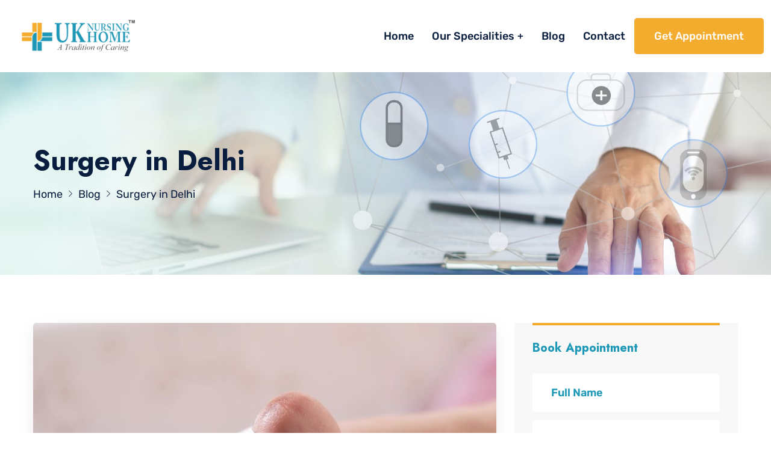

--- FILE ---
content_type: text/css
request_url: https://uknursinghome.in/wp-content/themes/carenow/css/tf-social-icon.css?ver=6.9
body_size: 837
content:
@font-face {
  font-family: 'tf-social-icon';
  src:  url('../fonts/tf-social-icon.eot?o7tm4m');
  src:  url('../fonts/tf-social-icon.eot?o7tm4m#iefix') format('embedded-opentype'),
    url('../fonts/tf-social-icon.ttf?o7tm4m') format('truetype'),
    url('../fonts/tf-social-icon.woff?o7tm4m') format('woff'),
    url('../fonts/tf-social-icon.svg?o7tm4m#tf-social-icon') format('svg');
  font-weight: normal;
  font-style: normal;
  font-display: block;
}

[class^="tf_social_icon-"], [class*=" tf_social_icon-"] {
  /* use !important to prevent issues with browser extensions that change fonts */
  font-family: 'tf-social-icon' !important;
  speak: never;
  font-style: normal;
  font-weight: normal;
  font-variant: normal;
  text-transform: none;
  line-height: 1;

  /* Better Font Rendering =========== */
  -webkit-font-smoothing: antialiased;
  -moz-osx-font-smoothing: grayscale;
}

.tf_social_icon-credit-card:before {
  content: "\f09d";
}
.tf_social_icon-credit-card-blank:before {
  content: "\f389";
}
.tf_social_icon-credit-card-front:before {
  content: "\f38a";
}
.tf_social_icon-check:before {
  content: "\f00c";
}
.tf_social_icon-chevron-up:before {
  content: "\f077";
}
.tf_social_icon-credit-card1:before {
  content: "\f09e";
}
.tf_social_icon-credit-card-blank1:before {
  content: "\f38b";
}
.tf_social_icon-credit-card-front1:before {
  content: "\f38c";
}
.tf_social_icon-credit-card2:before {
  content: "\f09f";
}
.tf_social_icon-credit-card-blank2:before {
  content: "\f38d";
}
.tf_social_icon-credit-card-front2:before {
  content: "\f38e";
}
.tf_social_icon-credit-card-blank-primary:before {
  content: "\f38f";
}
.tf_social_icon-credit-card-front-primary:before {
  content: "\f390";
}
.tf_social_icon-credit-card-secondary:before {
  content: "\10f09d";
}
.tf_social_icon-twitter-square:before {
  content: "\f081";
}
.tf_social_icon-facebook-square:before {
  content: "\f082";
}
.tf_social_icon-linkedin:before {
  content: "\f08c";
}
.tf_social_icon-github-square:before {
  content: "\f092";
}
.tf_social_icon-twitter:before {
  content: "\f099";
}
.tf_social_icon-facebook:before {
  content: "\f09a";
}
.tf_social_icon-github:before {
  content: "\f09b";
}
.tf_social_icon-pinterest:before {
  content: "\f0d2";
}
.tf_social_icon-pinterest-square:before {
  content: "\f0d3";
}
.tf_social_icon-google-plus-square:before {
  content: "\f0d4";
}
.tf_social_icon-google-plus-g:before {
  content: "\f0d5";
}
.tf_social_icon-linkedin-in:before {
  content: "\f0e1";
}
.tf_social_icon-github-alt:before {
  content: "\f113";
}
.tf_social_icon-youtube:before {
  content: "\f167";
}
.tf_social_icon-stack-overflow:before {
  content: "\f16c";
}
.tf_social_icon-instagram:before {
  content: "\f16d";
}
.tf_social_icon-flickr:before {
  content: "\f16e";
}
.tf_social_icon-bitbucket:before {
  content: "\f171";
}
.tf_social_icon-tumblr:before {
  content: "\f173";
}
.tf_social_icon-tumblr-square:before {
  content: "\f174";
}
.tf_social_icon-dribbble:before {
  content: "\f17d";
}
.tf_social_icon-skype:before {
  content: "\f17e";
}
.tf_social_icon-foursquare:before {
  content: "\f180";
}
.tf_social_icon-stack-exchange:before {
  content: "\f18d";
}
.tf_social_icon-vimeo-square:before {
  content: "\f194";
}
.tf_social_icon-slack:before {
  content: "\f198";
}
.tf_social_icon-google:before {
  content: "\f1a0";
}
.tf_social_icon-reddit:before {
  content: "\f1a1";
}
.tf_social_icon-reddit-square:before {
  content: "\f1a2";
}
.tf_social_icon-stumbleupon-circle:before {
  content: "\f1a3";
}
.tf_social_icon-stumbleupon:before {
  content: "\f1a4";
}
.tf_social_icon-delicious:before {
  content: "\f1a5";
}
.tf_social_icon-digg:before {
  content: "\f1a6";
}
.tf_social_icon-behance:before {
  content: "\f1b4";
}
.tf_social_icon-behance-square:before {
  content: "\f1b5";
}
.tf_social_icon-steam:before {
  content: "\f1b6";
}
.tf_social_icon-steam-square:before {
  content: "\f1b7";
}
.tf_social_icon-spotify:before {
  content: "\f1bc";
}
.tf_social_icon-deviantart:before {
  content: "\f1bd";
}
.tf_social_icon-soundcloud:before {
  content: "\f1be";
}
.tf_social_icon-codepen:before {
  content: "\f1cb";
}
.tf_social_icon-jsfiddle:before {
  content: "\f1cc";
}
.tf_social_icon-pinterest-p:before {
  content: "\f231";
}
.tf_social_icon-vimeo-v:before {
  content: "\f27d";
}
.tf_social_icon-reddit-alien:before {
  content: "\f281";
}
.tf_social_icon-google-plus:before {
  content: "\f2b3";
}
.tf_social_icon-bitcoin:before {
  content: "\f379";
}
.tf_social_icon-dribbble-square:before {
  content: "\f397";
}
.tf_social_icon-facebook-f:before {
  content: "\f39e";
}
.tf_social_icon-facebook-messenger:before {
  content: "\f39f";
}
.tf_social_icon-slack-hash:before {
  content: "\f3ef";
}
.tf_social_icon-steam-symbol:before {
  content: "\f3f6";
}
.tf_social_icon-vimeo:before {
  content: "\f40a";
}
.tf_social_icon-youtube-square:before {
  content: "\f431";
}
.tf_social_icon-instagram-square:before {
  content: "\f955";
}
.tf_social_icon-shopify:before {
  content: "\f957";
}


--- FILE ---
content_type: text/css
request_url: https://uknursinghome.in/wp-content/uploads/elementor/css/post-3398.css?ver=1752494982
body_size: 834
content:
.elementor-3398 .elementor-element.elementor-element-29c3a13:not(.elementor-motion-effects-element-type-background), .elementor-3398 .elementor-element.elementor-element-29c3a13 > .elementor-motion-effects-container > .elementor-motion-effects-layer{background-color:#1D98B752;}.elementor-3398 .elementor-element.elementor-element-29c3a13 > .elementor-container{max-width:1200px;}.elementor-3398 .elementor-element.elementor-element-29c3a13{transition:background 0.3s, border 0.3s, border-radius 0.3s, box-shadow 0.3s;padding:53px 0px 65px 0px;}.elementor-3398 .elementor-element.elementor-element-29c3a13 > .elementor-background-overlay{transition:background 0.3s, border-radius 0.3s, opacity 0.3s;}.elementor-3398 .elementor-element.elementor-element-1ef709a > .elementor-widget-wrap > .elementor-widget:not(.elementor-widget__width-auto):not(.elementor-widget__width-initial):not(:last-child):not(.elementor-absolute){margin-bottom:0px;}.elementor-3398 .elementor-element.elementor-element-6a83a0b{text-align:center;}.elementor-3398 .elementor-element.elementor-element-a788f93 > .elementor-widget-container{padding:30px 0px 0px 0px;}.elementor-3398 .elementor-element.elementor-element-a788f93 .elementor-icon-list-items:not(.elementor-inline-items) .elementor-icon-list-item:not(:last-child){padding-bottom:calc(10px/2);}.elementor-3398 .elementor-element.elementor-element-a788f93 .elementor-icon-list-items:not(.elementor-inline-items) .elementor-icon-list-item:not(:first-child){margin-top:calc(10px/2);}.elementor-3398 .elementor-element.elementor-element-a788f93 .elementor-icon-list-items.elementor-inline-items .elementor-icon-list-item{margin-right:calc(10px/2);margin-left:calc(10px/2);}.elementor-3398 .elementor-element.elementor-element-a788f93 .elementor-icon-list-items.elementor-inline-items{margin-right:calc(-10px/2);margin-left:calc(-10px/2);}body.rtl .elementor-3398 .elementor-element.elementor-element-a788f93 .elementor-icon-list-items.elementor-inline-items .elementor-icon-list-item:after{left:calc(-10px/2);}body:not(.rtl) .elementor-3398 .elementor-element.elementor-element-a788f93 .elementor-icon-list-items.elementor-inline-items .elementor-icon-list-item:after{right:calc(-10px/2);}.elementor-3398 .elementor-element.elementor-element-a788f93 .elementor-icon-list-icon i{transition:color 0.3s;}.elementor-3398 .elementor-element.elementor-element-a788f93 .elementor-icon-list-icon svg{transition:fill 0.3s;}.elementor-3398 .elementor-element.elementor-element-a788f93{--e-icon-list-icon-size:25px;--icon-vertical-offset:0px;}.elementor-3398 .elementor-element.elementor-element-a788f93 .elementor-icon-list-icon{padding-right:0px;}.elementor-3398 .elementor-element.elementor-element-a788f93 .elementor-icon-list-text{transition:color 0.3s;}.elementor-3398 .elementor-element.elementor-element-3027a52 > .elementor-widget-wrap > .elementor-widget:not(.elementor-widget__width-auto):not(.elementor-widget__width-initial):not(:last-child):not(.elementor-absolute){margin-bottom:0px;}.elementor-3398 .elementor-element.elementor-element-3027a52 > .elementor-element-populated{padding:15px 15px 15px 68px;}.elementor-3398 .elementor-element.elementor-element-d5108ac .elementor-heading-title{color:#000000;}.elementor-3398 .elementor-element.elementor-element-51820cf .elementor-icon-list-icon i{color:#1D98B7;transition:color 0.3s;}.elementor-3398 .elementor-element.elementor-element-51820cf .elementor-icon-list-icon svg{fill:#1D98B7;transition:fill 0.3s;}.elementor-3398 .elementor-element.elementor-element-51820cf{--e-icon-list-icon-size:20px;--icon-vertical-align:center;--icon-vertical-offset:0px;}.elementor-3398 .elementor-element.elementor-element-51820cf .elementor-icon-list-item > .elementor-icon-list-text, .elementor-3398 .elementor-element.elementor-element-51820cf .elementor-icon-list-item > a{font-size:18px;}.elementor-3398 .elementor-element.elementor-element-51820cf .elementor-icon-list-text{color:#020101;transition:color 0.3s;}.elementor-3398 .elementor-element.elementor-element-0f60f4f > .elementor-widget-wrap > .elementor-widget:not(.elementor-widget__width-auto):not(.elementor-widget__width-initial):not(:last-child):not(.elementor-absolute){margin-bottom:0px;}.elementor-3398 .elementor-element.elementor-element-0f60f4f > .elementor-element-populated{padding:15px 15px 15px 68px;}.elementor-3398 .elementor-element.elementor-element-ba5613a:not(.elementor-motion-effects-element-type-background), .elementor-3398 .elementor-element.elementor-element-ba5613a > .elementor-motion-effects-container > .elementor-motion-effects-layer{background-color:#1D98B7;}.elementor-3398 .elementor-element.elementor-element-ba5613a > .elementor-container{max-width:1170px;}.elementor-3398 .elementor-element.elementor-element-ba5613a{transition:background 0.3s, border 0.3s, border-radius 0.3s, box-shadow 0.3s;padding:0px 0px 0px 0px;}.elementor-3398 .elementor-element.elementor-element-ba5613a > .elementor-background-overlay{transition:background 0.3s, border-radius 0.3s, opacity 0.3s;}.elementor-3398 .elementor-element.elementor-element-fdb1e29 > .elementor-container > .elementor-column > .elementor-widget-wrap{align-content:center;align-items:center;}.elementor-3398 .elementor-element.elementor-element-fdb1e29{transition:background 0.3s, border 0.3s, border-radius 0.3s, box-shadow 0.3s;padding:20px 0px 20px 0px;}.elementor-3398 .elementor-element.elementor-element-fdb1e29 > .elementor-background-overlay{transition:background 0.3s, border-radius 0.3s, opacity 0.3s;}.elementor-3398 .elementor-element.elementor-element-4e5a7bb > .elementor-widget-container{margin:5px 0px 0px 0px;}.elementor-3398 .elementor-element.elementor-element-4e5a7bb{font-family:"Rubik", Sans-serif;font-size:16px;font-weight:400;line-height:30px;color:#FFFFFF;}body.elementor-page-3398 #footer{display:block;}body.elementor-page-3398 .info-footer{display:block;}body.elementor-page-3398 #bottom{display:block;}body.elementor-page-3398 .page-title{display:block;}@media(max-width:1024px) and (min-width:768px){.elementor-3398 .elementor-element.elementor-element-1ef709a{width:50%;}.elementor-3398 .elementor-element.elementor-element-3027a52{width:50%;}.elementor-3398 .elementor-element.elementor-element-0f60f4f{width:50%;}.elementor-3398 .elementor-element.elementor-element-4d1bba2{width:50%;}}@media(max-width:1024px){.elementor-3398 .elementor-element.elementor-element-3027a52 > .elementor-element-populated{margin:20px 0px 0px 0px;--e-column-margin-right:0px;--e-column-margin-left:0px;padding:15px 15px 15px 15px;}.elementor-3398 .elementor-element.elementor-element-0f60f4f > .elementor-element-populated{margin:20px 0px 0px 0px;--e-column-margin-right:0px;--e-column-margin-left:0px;padding:15px 15px 15px 15px;}.elementor-3398 .elementor-element.elementor-element-0b1f883 > .elementor-element-populated{padding:0px 15px 0px 15px;}}@media(max-width:767px){.elementor-3398 .elementor-element.elementor-element-4d1bba2 > .elementor-element-populated{margin:20px 0px 0px 0px;--e-column-margin-right:0px;--e-column-margin-left:0px;}.elementor-3398 .elementor-element.elementor-element-0b1f883 > .elementor-element-populated{padding:0px 0px 0px 0px;}.elementor-3398 .elementor-element.elementor-element-6bc8193 > .elementor-element-populated{padding:15px 15px 15px 15px;}.elementor-3398 .elementor-element.elementor-element-4e5a7bb{text-align:center;}}